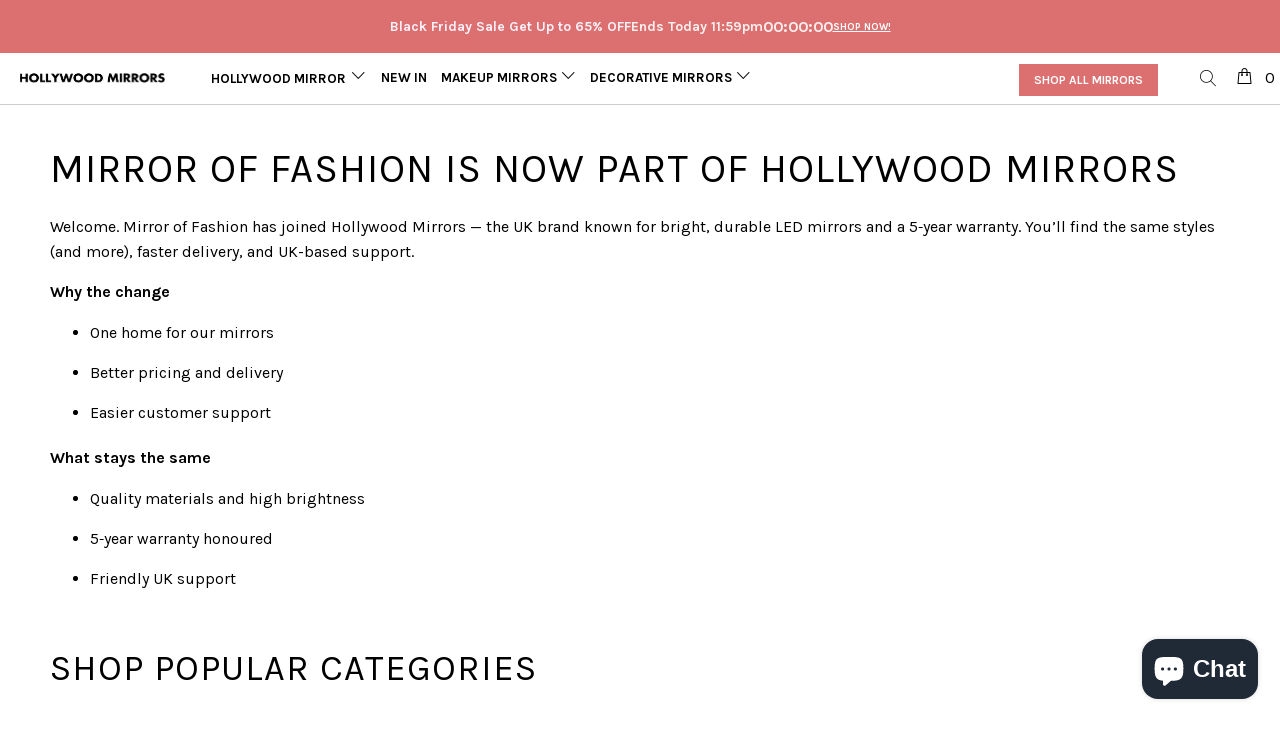

--- FILE ---
content_type: text/css
request_url: https://www.hollywoodmirrors.co.uk/cdn/shop/t/93/assets/custom.css?v=49165626422928177101762752216
body_size: 939
content:
#satcb_bar{display:block!important}.essential_countdown_annoucement_bar_wrapper{background:#dc6f6f!important;padding:14px 10px!important;column-gap:7px!important}.essential_countdown_annoucement_bar_wrapper>div{display:flex;column-gap:10px}.essential_countdown_annoucement_bar_wrapper .essential_countdown_timer{display:block}.essential_countdown_annoucement_bar_wrapper div[class^=countdown_legend]{display:none!important}.essential_countdown_annoucement_bar_wrapper p{font-size:14px!important;font-weight:600}.essential_countdown_annoucement_bar_wrapper a{background-color:transparent;padding:0;text-transform:uppercase;font-weight:700;line-height:normal;color:#fff!important;text-decoration:underline;text-underline-offset:1px}.countdown_wrapper_clbz58p8z3016231qztmj3xhskj{grid-template-columns:auto auto auto auto auto!important;column-gap:2px}.main_nav_wrapper>.main_nav .logo{padding-top:20px}.main_nav .nav{width:auto;float:left}.main_nav .mini_cart{background:transparent;padding:0;margin-left:15px;margin-right:0}.menu-position--inline div.logo{padding-left:0}.main_nav .cart_container a,.main_nav .cart_container a span.cart_count{color:#000}.main_nav .search_link{float:right;padding-top:14px}div.logo.text-align--center img{margin:0!important}.main_nav_wrapper ul.menu.center.clearfix{text-align:left;margin-left:40px}.main_nav_wrapper div.logo{width:13%}.main_nav_wrapper ul.menu.center.clearfix>li>a{font-size:13.5px;color:#000;font-weight:600}.main_nav_wrapper span.icon-down-arrow:before{font-weight:700!important;color:#000!important}.sticky_nav--stick .nav a.mini_cart{display:none!important}.sticky_nav--stick a.icon-search.dropdown_link{padding-top:0!important;color:#000!important}.header-button{float:right}.header-button a{background:#dc6f6f;padding:9px 15px;color:#fff!important;font-size:12px;font-weight:700;margin-top:11px;display:inline-block;line-height:normal;margin-right:40px}.sticky_nav div.logo img{width:auto}.main_nav_wrapper.sticky_nav>.main_nav .logo{padding-top:23px}.cart_container a.icon-bag.mini_cart.dropdown_link{height:auto!important}.main_nav_wrapper ul.menu.center.clearfix>li>a{border-bottom:2px solid transparent}.main_nav_wrapper ul.menu.center.clearfix>li>a:hover{color:#dc6f6f;transition:all .5s ease;border-bottom:2px solid #DC6F6F}.main_nav_wrapper ul.menu.center.clearfix>li>a:hover span:before{color:#dc6f6f!important;transform:rotate(180deg)}.sticky_nav{background:#fff}.main_nav_wrapper>.main_nav{max-width:1322px;margin:0 auto;right:0}.dropdown_container{max-width:1322px;margin:0 auto}.left-menu-col ul.dropdown_item{margin:0;padding:0}.mega-menu-row .dropdown_column{padding:0}.left-menu-col{border-right:1px solid #ccc;margin-right:50px;max-width:270px;width:100%}.left-menu-col h3{color:#8c8b8b;font-size:12.5px;font-weight:600;text-transform:uppercase;margin:0 0 15px}.left-menu-col ul.dropdown_item li{width:100%;padding:0}.left-menu-col ul.dropdown_item li a{padding:6px 0;font-size:14px;color:#000;font-weight:600}.left-menu-col ul.dropdown_item li a:hover{color:#d73842}.mega-menu-row{display:flex!important;padding:40px!important}.mega-menu-row .dropdown_column ul.dropdown_item li img{min-width:170px;min-height:170px;max-height:170px;width:100%;object-fit:cover;margin-bottom:15px}.main_nav_wrapper .dropdown_container[data-dropdown=about-us] .dropdown_content img{display:none!important}.mega-menu-row .dropdown_column ul.dropdown_item li a p{font-size:12px;font-weight:400;line-height:19px;margin-top:16px;text-transform:capitalize}.mega-menu-row .dropdown_column ul.dropdown_item li a{font-size:14px;font-weight:600;text-transform:uppercase;line-height:normal;padding-top:0}.mega-menu-row .dropdown_column ul.dropdown_item li a img{margin-bottom:25px}.mega-menu-row .menu-title{display:block!important;line-height:1;padding:0!important;margin:0!important}.mega-menu-row .dropdown_column>ul:nth-child(2) a{padding:0 0 10px;line-height:1}.mega-menu-row .dropdown_column>ul:nth-child(2){margin-top:10px}.breadcrumb ol{display:flex;gap:4px}.breadcrumb ol li{list-style:none}.collection .breadcrumb ol{padding:0}.header .main_nav_wrapper .main_nav .nav ul.menu li:first-child a{color:transparent;position:relative}.header .main_nav_wrapper .main_nav .nav ul.menu li:first-child a:before{content:"Hollywood Mirror";display:inline-block;position:absolute;left:0;top:50%;transform:translateY(-50%);color:#000}.header .main_nav_wrapper .main_nav .nav ul.menu li:first-child a span:before{margin-left:-5px}@media (max-width: 798px){#header.mobile_nav-fixed--true{position:static!important}body .essential_countdown_annoucement_bar_wrapper{top:0!important;padding:5px 10px 0!important;row-gap:0!important}.essential_countdown_annoucement_bar_wrapper p{font-size:11px!important}.essential_countdown_annoucement_bar_wrapper>div{column-gap:0}#header .top_bar a span{color:#000!important}.mobile_nav div{width:22px;margin:0 20px 0 0}#header .mobile_nav.dropdown_link{width:auto}#header .top_bar{background-color:transparent}#header.mobile_nav-fixed--true{padding:6px 0!important}#header .top_bar{padding:0 0 0 18px}#header .mobile_nav.dropdown_link span.menu_title{display:none}.top_bar .top_bar--right{padding-right:8px}}@media (max-width: 798px){#header.mobile_nav-fixed--true{padding:6px 0!important}#header.mobile_nav-fixed--true{position:static;padding:14px 0}#header .top_bar{padding:0 0 0 18px}.top_bar .top_bar--right{padding-right:8px}.mobile_nav div span:nth-child(1){top:12px!important}.mobile_nav div span:nth-child(4){top:28px!important}body .essential_countdown_annoucement_bar_wrapper{top:0!important}.essential_countdown_annoucement_bar_wrapper>div{column-gap:0}.essential_countdown_annoucement_bar_wrapper p{text-align:center!important}#header .top_bar{background-color:transparent}#header .top_bar .icon-search:before{color:#000;font-size:21px!important;position:relative;top:2px}#header .top_bar a span{color:#000}.mobile_nav div span{background:#000!important}#header .mobile_nav.dropdown_link span.menu_title{display:none}#header .mobile_nav.dropdown_link{width:auto!important}body #header .top_bar a.icon-bag:before,body #header .top_bar a.icon-cart:before{color:#000;font-size:22px!important}.mini_cart,.nav a.mini_cart{background-color:transparent!important}.mobile_nav-fixed--true #pagecontent,.mobile_nav-fixed--false #pagecontent{padding-bottom:0}.mobile_nav div{width:22px!important;margin:0 20px 0 0!important}.essential_countdown_annoucement_bar_wrapper{row-gap:0!important}header#header .dropdown_container.center .dropdown{top:5px;padding:0 19px 10px}header#header .header_search_form{width:100%;margin:0 auto;padding:0;border:1px solid #8C8B8B!important}header#header .dropdown .header_search_form .search-terms{height:46px;min-height:46px;font-size:13px;color:#8c8b8b;font-weight:400}body.is-active #header{overflow:unset!important}.mobile_nav-fixed--true #pagecontent,.mobile_nav-fixed--false #pagecontent{padding-bottom:0!important}}.shopify-payment-button__more-options{display:none!important}.product-single__title,.product__title,h1.product-title{font-size:20px;line-height:1.2}
/*# sourceMappingURL=/cdn/shop/t/93/assets/custom.css.map?v=49165626422928177101762752216 */


--- FILE ---
content_type: text/css
request_url: https://www.hollywoodmirrors.co.uk/cdn/shop/t/93/assets/custom.scss.css?v=18550111398879669291762752216
body_size: -624
content:
footer.footer .footer-bottom-block {
    text-align: center;
}
footer.footer .footer-bottom-block p, footer.footer .footer-bottom-block p a {
    margin: 0 0 4px;
    font-size: 14px;
}
button.action_button.add_to_cart.action_button--secondary {
    background-color: #000000;
    color: #fff;
}

--- FILE ---
content_type: text/css
request_url: https://www.hollywoodmirrors.co.uk/cdn/shop/t/93/assets/custom.css?v=49165626422928177101762752216
body_size: 898
content:
#satcb_bar{display:block!important}.essential_countdown_annoucement_bar_wrapper{background:#dc6f6f!important;padding:14px 10px!important;column-gap:7px!important}.essential_countdown_annoucement_bar_wrapper>div{display:flex;column-gap:10px}.essential_countdown_annoucement_bar_wrapper .essential_countdown_timer{display:block}.essential_countdown_annoucement_bar_wrapper div[class^=countdown_legend]{display:none!important}.essential_countdown_annoucement_bar_wrapper p{font-size:14px!important;font-weight:600}.essential_countdown_annoucement_bar_wrapper a{background-color:transparent;padding:0;text-transform:uppercase;font-weight:700;line-height:normal;color:#fff!important;text-decoration:underline;text-underline-offset:1px}.countdown_wrapper_clbz58p8z3016231qztmj3xhskj{grid-template-columns:auto auto auto auto auto!important;column-gap:2px}.main_nav_wrapper>.main_nav .logo{padding-top:20px}.main_nav .nav{width:auto;float:left}.main_nav .mini_cart{background:transparent;padding:0;margin-left:15px;margin-right:0}.menu-position--inline div.logo{padding-left:0}.main_nav .cart_container a,.main_nav .cart_container a span.cart_count{color:#000}.main_nav .search_link{float:right;padding-top:14px}div.logo.text-align--center img{margin:0!important}.main_nav_wrapper ul.menu.center.clearfix{text-align:left;margin-left:40px}.main_nav_wrapper div.logo{width:13%}.main_nav_wrapper ul.menu.center.clearfix>li>a{font-size:13.5px;color:#000;font-weight:600}.main_nav_wrapper span.icon-down-arrow:before{font-weight:700!important;color:#000!important}.sticky_nav--stick .nav a.mini_cart{display:none!important}.sticky_nav--stick a.icon-search.dropdown_link{padding-top:0!important;color:#000!important}.header-button{float:right}.header-button a{background:#dc6f6f;padding:9px 15px;color:#fff!important;font-size:12px;font-weight:700;margin-top:11px;display:inline-block;line-height:normal;margin-right:40px}.sticky_nav div.logo img{width:auto}.main_nav_wrapper.sticky_nav>.main_nav .logo{padding-top:23px}.cart_container a.icon-bag.mini_cart.dropdown_link{height:auto!important}.main_nav_wrapper ul.menu.center.clearfix>li>a{border-bottom:2px solid transparent}.main_nav_wrapper ul.menu.center.clearfix>li>a:hover{color:#dc6f6f;transition:all .5s ease;border-bottom:2px solid #DC6F6F}.main_nav_wrapper ul.menu.center.clearfix>li>a:hover span:before{color:#dc6f6f!important;transform:rotate(180deg)}.sticky_nav{background:#fff}.main_nav_wrapper>.main_nav{max-width:1322px;margin:0 auto;right:0}.dropdown_container{max-width:1322px;margin:0 auto}.left-menu-col ul.dropdown_item{margin:0;padding:0}.mega-menu-row .dropdown_column{padding:0}.left-menu-col{border-right:1px solid #ccc;margin-right:50px;max-width:270px;width:100%}.left-menu-col h3{color:#8c8b8b;font-size:12.5px;font-weight:600;text-transform:uppercase;margin:0 0 15px}.left-menu-col ul.dropdown_item li{width:100%;padding:0}.left-menu-col ul.dropdown_item li a{padding:6px 0;font-size:14px;color:#000;font-weight:600}.left-menu-col ul.dropdown_item li a:hover{color:#d73842}.mega-menu-row{display:flex!important;padding:40px!important}.mega-menu-row .dropdown_column ul.dropdown_item li img{min-width:170px;min-height:170px;max-height:170px;width:100%;object-fit:cover;margin-bottom:15px}.main_nav_wrapper .dropdown_container[data-dropdown=about-us] .dropdown_content img{display:none!important}.mega-menu-row .dropdown_column ul.dropdown_item li a p{font-size:12px;font-weight:400;line-height:19px;margin-top:16px;text-transform:capitalize}.mega-menu-row .dropdown_column ul.dropdown_item li a{font-size:14px;font-weight:600;text-transform:uppercase;line-height:normal;padding-top:0}.mega-menu-row .dropdown_column ul.dropdown_item li a img{margin-bottom:25px}.mega-menu-row .menu-title{display:block!important;line-height:1;padding:0!important;margin:0!important}.mega-menu-row .dropdown_column>ul:nth-child(2) a{padding:0 0 10px;line-height:1}.mega-menu-row .dropdown_column>ul:nth-child(2){margin-top:10px}.breadcrumb ol{display:flex;gap:4px}.breadcrumb ol li{list-style:none}.collection .breadcrumb ol{padding:0}.header .main_nav_wrapper .main_nav .nav ul.menu li:first-child a{color:transparent;position:relative}.header .main_nav_wrapper .main_nav .nav ul.menu li:first-child a:before{content:"Hollywood Mirror";display:inline-block;position:absolute;left:0;top:50%;transform:translateY(-50%);color:#000}.header .main_nav_wrapper .main_nav .nav ul.menu li:first-child a span:before{margin-left:-5px}@media (max-width: 798px){#header.mobile_nav-fixed--true{position:static!important}body .essential_countdown_annoucement_bar_wrapper{top:0!important;padding:5px 10px 0!important;row-gap:0!important}.essential_countdown_annoucement_bar_wrapper p{font-size:11px!important}.essential_countdown_annoucement_bar_wrapper>div{column-gap:0}#header .top_bar a span{color:#000!important}.mobile_nav div{width:22px;margin:0 20px 0 0}#header .mobile_nav.dropdown_link{width:auto}#header .top_bar{background-color:transparent}#header.mobile_nav-fixed--true{padding:6px 0!important}#header .top_bar{padding:0 0 0 18px}#header .mobile_nav.dropdown_link span.menu_title{display:none}.top_bar .top_bar--right{padding-right:8px}}@media (max-width: 798px){#header.mobile_nav-fixed--true{padding:6px 0!important}#header.mobile_nav-fixed--true{position:static;padding:14px 0}#header .top_bar{padding:0 0 0 18px}.top_bar .top_bar--right{padding-right:8px}.mobile_nav div span:nth-child(1){top:12px!important}.mobile_nav div span:nth-child(4){top:28px!important}body .essential_countdown_annoucement_bar_wrapper{top:0!important}.essential_countdown_annoucement_bar_wrapper>div{column-gap:0}.essential_countdown_annoucement_bar_wrapper p{text-align:center!important}#header .top_bar{background-color:transparent}#header .top_bar .icon-search:before{color:#000;font-size:21px!important;position:relative;top:2px}#header .top_bar a span{color:#000}.mobile_nav div span{background:#000!important}#header .mobile_nav.dropdown_link span.menu_title{display:none}#header .mobile_nav.dropdown_link{width:auto!important}body #header .top_bar a.icon-bag:before,body #header .top_bar a.icon-cart:before{color:#000;font-size:22px!important}.mini_cart,.nav a.mini_cart{background-color:transparent!important}.mobile_nav-fixed--true #pagecontent,.mobile_nav-fixed--false #pagecontent{padding-bottom:0}.mobile_nav div{width:22px!important;margin:0 20px 0 0!important}.essential_countdown_annoucement_bar_wrapper{row-gap:0!important}header#header .dropdown_container.center .dropdown{top:5px;padding:0 19px 10px}header#header .header_search_form{width:100%;margin:0 auto;padding:0;border:1px solid #8C8B8B!important}header#header .dropdown .header_search_form .search-terms{height:46px;min-height:46px;font-size:13px;color:#8c8b8b;font-weight:400}body.is-active #header{overflow:unset!important}.mobile_nav-fixed--true #pagecontent,.mobile_nav-fixed--false #pagecontent{padding-bottom:0!important}}.shopify-payment-button__more-options{display:none!important}.product-single__title,.product__title,h1.product-title{font-size:20px;line-height:1.2}
/*# sourceMappingURL=/cdn/shop/t/93/assets/custom.css.map?v=49165626422928177101762752216 */


--- FILE ---
content_type: image/svg+xml
request_url: https://www.hollywoodmirrors.co.uk/cdn/shop/files/hollywood-mirroes-logo_410x.svg?v=1700483643
body_size: 18919
content:
<svg width="201" height="14" viewBox="0 0 201 14" fill="none" xmlns="http://www.w3.org/2000/svg" xmlns:xlink="http://www.w3.org/1999/xlink">
<rect width="114.625" height="14" fill="url(#pattern0)"/>
<rect x="114.625" width="85.75" height="14" fill="url(#pattern1)"/>
<defs>
<pattern id="pattern0" patternContentUnits="objectBoundingBox" width="1" height="1">
<use xlink:href="#image0_3014_915" transform="matrix(0.00313354 0 0 0.0256559 -0.042756 -0.2375)"/>
</pattern>
<pattern id="pattern1" patternContentUnits="objectBoundingBox" width="1" height="1">
<use xlink:href="#image0_3014_915" transform="matrix(0.00418871 0 0 0.0256559 -0.18598 -1.65335)"/>
</pattern>
<image id="image0_3014_915" width="346" height="108" xlink:href="[data-uri]"/>
</defs>
</svg>


--- FILE ---
content_type: text/json
request_url: https://conf.config-security.com/model
body_size: 88
content:
{"title":"recommendation AI model (keras)","structure":"release_id=0x20:20:53:53:7b:73:25:46:21:5f:3b:6a:55:64:63:29:6e:49:7e:7c:45:3d:3a:28:71:30:51:2c:4e;keras;55zur2qf0dzr5ngrkc34iv3pgux5lieuwv3bexqc62mrh4fyedb4i8x8pxjacpzqufs7cx96","weights":"../weights/20205353.h5","biases":"../biases/20205353.h5"}

--- FILE ---
content_type: image/svg+xml
request_url: https://cdn.shopify.com/s/files/1/1376/0721/files/free-shipping.svg
body_size: 1864
content:
<svg width="19" height="15" viewBox="0 0 19 15" fill="none" xmlns="http://www.w3.org/2000/svg">
<mask id="path-1-outside-1_3038_520" maskUnits="userSpaceOnUse" x="0.103516" y="-0.18335" width="19" height="15" fill="black">
<rect fill="white" x="0.103516" y="-0.18335" width="19" height="15"/>
<path d="M17.8274 5.79938L15.6607 3.34565C15.6353 3.31688 15.604 3.29385 15.569 3.27807C15.534 3.26229 15.496 3.25413 15.4576 3.25413H11.9368V1.08748C11.9368 1.01565 11.9082 0.946766 11.8575 0.895975C11.8067 0.845184 11.7378 0.81665 11.6659 0.81665H1.37435C1.30252 0.81665 1.23363 0.845184 1.18284 0.895975C1.13205 0.946766 1.10352 1.01565 1.10352 1.08748V11.6499C1.10352 11.7217 1.13205 11.7906 1.18284 11.8414C1.23363 11.8922 1.30252 11.9207 1.37435 11.9207H2.47663C2.54211 12.4442 2.7965 12.9258 3.19201 13.2749C3.58752 13.624 4.09691 13.8167 4.62446 13.8167C5.15201 13.8167 5.6614 13.624 6.05691 13.2749C6.45242 12.9258 6.70681 12.4442 6.77229 11.9207H12.4974C12.5629 12.4442 12.8173 12.9258 13.2128 13.2749C13.6083 13.624 14.1177 13.8167 14.6452 13.8167C15.1728 13.8167 15.6822 13.624 16.0777 13.2749C16.4732 12.9258 16.7276 12.4442 16.7931 11.9207H17.6242C17.6961 11.9207 17.765 11.8922 17.8157 11.8414C17.8665 11.7906 17.8951 11.7217 17.8951 11.6499V5.9787C17.895 5.91268 17.871 5.84894 17.8274 5.79938ZM4.89516 1.35831H8.14513V5.06175L6.59446 4.61875C6.5459 4.60481 6.49439 4.60481 6.44583 4.61875L4.89516 5.06175V1.35831ZM4.62433 13.2749C4.30293 13.2749 3.98876 13.1796 3.72153 13.001C3.4543 12.8225 3.24602 12.5687 3.12303 12.2718C3.00004 11.9748 2.96786 11.6481 3.03056 11.3329C3.09326 11.0177 3.24803 10.7281 3.47528 10.5009C3.70254 10.2736 3.99209 10.1188 4.30731 10.0561C4.62252 9.99345 4.94925 10.0256 5.24618 10.1486C5.54311 10.2716 5.7969 10.4799 5.97545 10.7471C6.15401 11.0143 6.24931 11.3285 6.24931 11.6499C6.24884 12.0807 6.07749 12.4938 5.77284 12.7984C5.4682 13.1031 5.05515 13.2744 4.62433 13.2749ZM11.3951 3.52497V11.3791H6.77405C6.76999 11.3466 6.76295 11.3151 6.75748 11.283C6.7526 11.2546 6.74875 11.226 6.74277 11.1979C6.7334 11.1539 6.72132 11.111 6.70929 11.0679C6.70288 11.0449 6.69778 11.0213 6.69061 10.9986C6.67019 10.9339 6.64693 10.8705 6.62084 10.8084C6.61922 10.8045 6.61721 10.801 6.61559 10.7972C6.59031 10.7385 6.56266 10.6812 6.53263 10.6253C6.52155 10.6047 6.50874 10.5853 6.49702 10.5652C6.47492 10.5273 6.45287 10.4892 6.42858 10.4526C6.41357 10.4301 6.39705 10.4088 6.38126 10.3869C6.35789 10.3544 6.3346 10.3219 6.30949 10.291C6.29151 10.2687 6.27228 10.2477 6.25346 10.226C6.22822 10.1972 6.20295 10.1685 6.17627 10.1411C6.1558 10.12 6.13445 10.1 6.11317 10.0798C6.08587 10.0539 6.05835 10.0283 6.02975 10.004C6.00714 9.98462 5.98398 9.96604 5.96055 9.94771C5.93125 9.92461 5.90149 9.90221 5.87096 9.88062C5.84655 9.8634 5.82182 9.84668 5.79675 9.83047C5.76523 9.81007 5.73316 9.79071 5.70056 9.77194C5.67469 9.75707 5.64877 9.74242 5.62223 9.72861C5.58851 9.71103 5.55409 9.69483 5.51931 9.67899C5.49239 9.66672 5.46564 9.65434 5.43807 9.64316C5.40177 9.62837 5.3647 9.61543 5.32746 9.60253C5.30013 9.59311 5.27313 9.5832 5.24531 9.57485C5.20575 9.56299 5.16531 9.55343 5.12485 9.54382C5.09812 9.53748 5.07182 9.53028 5.04471 9.52486C4.99948 9.51589 4.95333 9.50986 4.90713 9.50379C4.88378 9.5007 4.8609 9.49626 4.83731 9.49393C4.76727 9.48716 4.69626 9.48326 4.62433 9.48326C4.55239 9.48326 4.48138 9.48716 4.41121 9.49409C4.38762 9.49642 4.36473 9.50086 4.34139 9.50395C4.29518 9.51002 4.24903 9.51606 4.2038 9.52502C4.17672 9.53044 4.1504 9.5377 4.12367 9.54398C4.0832 9.5536 4.04277 9.56316 4.0032 9.57502C3.97539 9.58336 3.94838 9.59327 3.92106 9.6027C3.88382 9.61553 3.84674 9.62848 3.81045 9.64332C3.78296 9.65451 3.75628 9.66688 3.7292 9.67915C3.69448 9.695 3.66006 9.71119 3.62628 9.72877C3.59974 9.74261 3.57382 9.75726 3.54796 9.7721C3.51546 9.79087 3.48328 9.81024 3.45176 9.83063C3.42663 9.84688 3.40189 9.8636 3.37755 9.88079C3.34703 9.90245 3.31727 9.92477 3.28796 9.94787C3.26453 9.96626 3.24138 9.98479 3.21876 10.0041C3.19016 10.0285 3.16265 10.0541 3.13535 10.08C3.11406 10.1002 3.09272 10.1202 3.07224 10.1413C3.04557 10.1687 3.0203 10.1974 2.99506 10.2262C2.9761 10.2478 2.95701 10.2688 2.93902 10.2912C2.91392 10.3222 2.89062 10.3547 2.86725 10.3871C2.85146 10.409 2.83494 10.4303 2.81994 10.4528C2.79556 10.4893 2.7736 10.5273 2.7515 10.5653C2.73977 10.5855 2.72696 10.6049 2.71588 10.6254C2.68577 10.6813 2.65812 10.7386 2.63293 10.7973C2.6313 10.8011 2.6293 10.8047 2.62767 10.8085C2.60146 10.8705 2.5782 10.9339 2.55791 10.9988C2.55073 11.0215 2.54564 11.0451 2.53922 11.0681C2.5272 11.1111 2.51512 11.154 2.50575 11.1981C2.49976 11.2261 2.49591 11.2548 2.49104 11.2832C2.48562 11.3152 2.47853 11.3467 2.47446 11.3792H1.64518V1.35831H4.35349V5.42079C4.3535 5.46269 4.36324 5.50403 4.38193 5.54153C4.40062 5.57904 4.42776 5.6117 4.46122 5.63694C4.49467 5.66218 4.53353 5.67931 4.57473 5.68698C4.61593 5.69465 4.65834 5.69266 4.69864 5.68116L6.52015 5.16079L8.34165 5.68116C8.38195 5.69266 8.42437 5.69465 8.46556 5.68698C8.50676 5.67931 8.54562 5.66218 8.57907 5.63694C8.61253 5.6117 8.63967 5.57904 8.65836 5.54153C8.67705 5.50403 8.68679 5.46269 8.6868 5.42079V1.35831H11.3951V3.52497ZM14.6451 13.2749C14.3237 13.2749 14.0095 13.1796 13.7423 13.001C13.4751 12.8225 13.2668 12.5687 13.1438 12.2718C13.0208 11.9748 12.9886 11.6481 13.0513 11.3329C13.114 11.0177 13.2688 10.7281 13.496 10.5009C13.7233 10.2736 14.0129 10.1188 14.3281 10.0561C14.6433 9.99345 14.97 10.0256 15.2669 10.1486C15.5639 10.2716 15.8177 10.4799 15.9962 10.7471C16.1748 11.0143 16.2701 11.3285 16.2701 11.6499C16.2696 12.0807 16.0983 12.4938 15.7936 12.7984C15.489 13.1031 15.0759 13.2744 14.6451 13.2749ZM17.3534 11.3791H16.7948C16.7908 11.3466 16.7837 11.3151 16.7782 11.283C16.7734 11.2546 16.7695 11.226 16.7635 11.1979C16.7542 11.1539 16.7421 11.111 16.7301 11.0679C16.7236 11.0449 16.7185 11.0213 16.7114 10.9986C16.691 10.9339 16.6677 10.8705 16.6416 10.8084C16.64 10.8045 16.638 10.801 16.6364 10.7972C16.6111 10.7385 16.5834 10.6812 16.5534 10.6253C16.5423 10.6047 16.5295 10.5853 16.5178 10.5652C16.4957 10.5273 16.4736 10.4892 16.4493 10.4526C16.4343 10.4301 16.4178 10.4088 16.402 10.3869C16.3787 10.3544 16.3554 10.3219 16.3303 10.291C16.3123 10.2687 16.293 10.2477 16.2742 10.226C16.249 10.1972 16.2237 10.1685 16.197 10.1411C16.1766 10.12 16.1552 10.1 16.1339 10.0798C16.1066 10.0539 16.0791 10.0283 16.0505 10.004C16.0279 9.98462 16.0047 9.96604 15.9813 9.94771C15.952 9.92461 15.9223 9.90221 15.8917 9.88062C15.8673 9.8634 15.8426 9.84668 15.8175 9.83047C15.786 9.81007 15.7539 9.79071 15.7213 9.77194C15.6955 9.75707 15.6695 9.74242 15.643 9.72861C15.6093 9.71103 15.5749 9.69483 15.5401 9.67899C15.5132 9.66672 15.4864 9.65434 15.4588 9.64316C15.4225 9.62837 15.3855 9.61543 15.3482 9.60253C15.3209 9.59311 15.2939 9.5832 15.2661 9.57485C15.2265 9.56299 15.1861 9.55343 15.1456 9.54382C15.1189 9.53748 15.0926 9.53028 15.0655 9.52486C15.0202 9.51589 14.9741 9.50986 14.9279 9.50379C14.9045 9.5007 14.8817 9.49626 14.8581 9.49393C14.788 9.48716 14.717 9.48326 14.6451 9.48326C14.5732 9.48326 14.5021 9.48716 14.432 9.49409C14.4084 9.49642 14.3855 9.50086 14.3622 9.50395C14.3159 9.51002 14.2698 9.51606 14.2246 9.52502C14.1975 9.53044 14.1712 9.5377 14.1444 9.54398C14.104 9.5536 14.0635 9.56316 14.024 9.57502C13.9962 9.58336 13.9691 9.59327 13.9418 9.6027C13.9046 9.61553 13.8675 9.62848 13.8312 9.64332C13.8037 9.65451 13.777 9.66688 13.75 9.67915C13.7152 9.695 13.6808 9.71119 13.647 9.72877C13.6205 9.74261 13.5946 9.75726 13.5687 9.7721C13.5362 9.79087 13.5041 9.81024 13.4725 9.83063C13.4474 9.84688 13.4227 9.8636 13.3983 9.88079C13.3678 9.90245 13.338 9.92477 13.3087 9.94787C13.2853 9.96626 13.2621 9.98479 13.2395 10.0041C13.2109 10.0285 13.1834 10.0541 13.1561 10.08C13.1348 10.1002 13.1135 10.1202 13.093 10.1413C13.0663 10.1687 13.0411 10.1974 13.0158 10.2262C12.997 10.2478 12.9779 10.2688 12.9598 10.2912C12.9347 10.3222 12.9114 10.3547 12.888 10.3871C12.8722 10.409 12.8557 10.4303 12.8407 10.4528C12.8163 10.4893 12.7944 10.5273 12.7723 10.5653C12.7605 10.5855 12.7477 10.6049 12.7366 10.6254C12.7065 10.6813 12.6789 10.7386 12.6537 10.7973C12.6521 10.8011 12.6501 10.8047 12.6484 10.8085C12.6222 10.8705 12.599 10.9339 12.5787 10.9988C12.5715 11.0215 12.5664 11.0451 12.56 11.0681C12.548 11.1111 12.5359 11.154 12.5265 11.1981C12.5205 11.2261 12.5167 11.2548 12.5118 11.2832C12.5064 11.3152 12.4993 11.3467 12.4952 11.3792H11.9368V3.7958H13.0375L13.2915 7.60542C13.296 7.674 13.3265 7.73827 13.3767 7.78522C13.4269 7.83217 13.493 7.85828 13.5618 7.85827H17.3534V11.3791ZM17.3534 7.31661H13.8151L13.5805 3.7958H15.3355L17.3534 6.08121V7.31661Z"/>
</mask>
<path d="M17.8274 5.79938L15.6607 3.34565C15.6353 3.31688 15.604 3.29385 15.569 3.27807C15.534 3.26229 15.496 3.25413 15.4576 3.25413H11.9368V1.08748C11.9368 1.01565 11.9082 0.946766 11.8575 0.895975C11.8067 0.845184 11.7378 0.81665 11.6659 0.81665H1.37435C1.30252 0.81665 1.23363 0.845184 1.18284 0.895975C1.13205 0.946766 1.10352 1.01565 1.10352 1.08748V11.6499C1.10352 11.7217 1.13205 11.7906 1.18284 11.8414C1.23363 11.8922 1.30252 11.9207 1.37435 11.9207H2.47663C2.54211 12.4442 2.7965 12.9258 3.19201 13.2749C3.58752 13.624 4.09691 13.8167 4.62446 13.8167C5.15201 13.8167 5.6614 13.624 6.05691 13.2749C6.45242 12.9258 6.70681 12.4442 6.77229 11.9207H12.4974C12.5629 12.4442 12.8173 12.9258 13.2128 13.2749C13.6083 13.624 14.1177 13.8167 14.6452 13.8167C15.1728 13.8167 15.6822 13.624 16.0777 13.2749C16.4732 12.9258 16.7276 12.4442 16.7931 11.9207H17.6242C17.6961 11.9207 17.765 11.8922 17.8157 11.8414C17.8665 11.7906 17.8951 11.7217 17.8951 11.6499V5.9787C17.895 5.91268 17.871 5.84894 17.8274 5.79938ZM4.89516 1.35831H8.14513V5.06175L6.59446 4.61875C6.5459 4.60481 6.49439 4.60481 6.44583 4.61875L4.89516 5.06175V1.35831ZM4.62433 13.2749C4.30293 13.2749 3.98876 13.1796 3.72153 13.001C3.4543 12.8225 3.24602 12.5687 3.12303 12.2718C3.00004 11.9748 2.96786 11.6481 3.03056 11.3329C3.09326 11.0177 3.24803 10.7281 3.47528 10.5009C3.70254 10.2736 3.99209 10.1188 4.30731 10.0561C4.62252 9.99345 4.94925 10.0256 5.24618 10.1486C5.54311 10.2716 5.7969 10.4799 5.97545 10.7471C6.15401 11.0143 6.24931 11.3285 6.24931 11.6499C6.24884 12.0807 6.07749 12.4938 5.77284 12.7984C5.4682 13.1031 5.05515 13.2744 4.62433 13.2749ZM11.3951 3.52497V11.3791H6.77405C6.76999 11.3466 6.76295 11.3151 6.75748 11.283C6.7526 11.2546 6.74875 11.226 6.74277 11.1979C6.7334 11.1539 6.72132 11.111 6.70929 11.0679C6.70288 11.0449 6.69778 11.0213 6.69061 10.9986C6.67019 10.9339 6.64693 10.8705 6.62084 10.8084C6.61922 10.8045 6.61721 10.801 6.61559 10.7972C6.59031 10.7385 6.56266 10.6812 6.53263 10.6253C6.52155 10.6047 6.50874 10.5853 6.49702 10.5652C6.47492 10.5273 6.45287 10.4892 6.42858 10.4526C6.41357 10.4301 6.39705 10.4088 6.38126 10.3869C6.35789 10.3544 6.3346 10.3219 6.30949 10.291C6.29151 10.2687 6.27228 10.2477 6.25346 10.226C6.22822 10.1972 6.20295 10.1685 6.17627 10.1411C6.1558 10.12 6.13445 10.1 6.11317 10.0798C6.08587 10.0539 6.05835 10.0283 6.02975 10.004C6.00714 9.98462 5.98398 9.96604 5.96055 9.94771C5.93125 9.92461 5.90149 9.90221 5.87096 9.88062C5.84655 9.8634 5.82182 9.84668 5.79675 9.83047C5.76523 9.81007 5.73316 9.79071 5.70056 9.77194C5.67469 9.75707 5.64877 9.74242 5.62223 9.72861C5.58851 9.71103 5.55409 9.69483 5.51931 9.67899C5.49239 9.66672 5.46564 9.65434 5.43807 9.64316C5.40177 9.62837 5.3647 9.61543 5.32746 9.60253C5.30013 9.59311 5.27313 9.5832 5.24531 9.57485C5.20575 9.56299 5.16531 9.55343 5.12485 9.54382C5.09812 9.53748 5.07182 9.53028 5.04471 9.52486C4.99948 9.51589 4.95333 9.50986 4.90713 9.50379C4.88378 9.5007 4.8609 9.49626 4.83731 9.49393C4.76727 9.48716 4.69626 9.48326 4.62433 9.48326C4.55239 9.48326 4.48138 9.48716 4.41121 9.49409C4.38762 9.49642 4.36473 9.50086 4.34139 9.50395C4.29518 9.51002 4.24903 9.51606 4.2038 9.52502C4.17672 9.53044 4.1504 9.5377 4.12367 9.54398C4.0832 9.5536 4.04277 9.56316 4.0032 9.57502C3.97539 9.58336 3.94838 9.59327 3.92106 9.6027C3.88382 9.61553 3.84674 9.62848 3.81045 9.64332C3.78296 9.65451 3.75628 9.66688 3.7292 9.67915C3.69448 9.695 3.66006 9.71119 3.62628 9.72877C3.59974 9.74261 3.57382 9.75726 3.54796 9.7721C3.51546 9.79087 3.48328 9.81024 3.45176 9.83063C3.42663 9.84688 3.40189 9.8636 3.37755 9.88079C3.34703 9.90245 3.31727 9.92477 3.28796 9.94787C3.26453 9.96626 3.24138 9.98479 3.21876 10.0041C3.19016 10.0285 3.16265 10.0541 3.13535 10.08C3.11406 10.1002 3.09272 10.1202 3.07224 10.1413C3.04557 10.1687 3.0203 10.1974 2.99506 10.2262C2.9761 10.2478 2.95701 10.2688 2.93902 10.2912C2.91392 10.3222 2.89062 10.3547 2.86725 10.3871C2.85146 10.409 2.83494 10.4303 2.81994 10.4528C2.79556 10.4893 2.7736 10.5273 2.7515 10.5653C2.73977 10.5855 2.72696 10.6049 2.71588 10.6254C2.68577 10.6813 2.65812 10.7386 2.63293 10.7973C2.6313 10.8011 2.6293 10.8047 2.62767 10.8085C2.60146 10.8705 2.5782 10.9339 2.55791 10.9988C2.55073 11.0215 2.54564 11.0451 2.53922 11.0681C2.5272 11.1111 2.51512 11.154 2.50575 11.1981C2.49976 11.2261 2.49591 11.2548 2.49104 11.2832C2.48562 11.3152 2.47853 11.3467 2.47446 11.3792H1.64518V1.35831H4.35349V5.42079C4.3535 5.46269 4.36324 5.50403 4.38193 5.54153C4.40062 5.57904 4.42776 5.6117 4.46122 5.63694C4.49467 5.66218 4.53353 5.67931 4.57473 5.68698C4.61593 5.69465 4.65834 5.69266 4.69864 5.68116L6.52015 5.16079L8.34165 5.68116C8.38195 5.69266 8.42437 5.69465 8.46556 5.68698C8.50676 5.67931 8.54562 5.66218 8.57907 5.63694C8.61253 5.6117 8.63967 5.57904 8.65836 5.54153C8.67705 5.50403 8.68679 5.46269 8.6868 5.42079V1.35831H11.3951V3.52497ZM14.6451 13.2749C14.3237 13.2749 14.0095 13.1796 13.7423 13.001C13.4751 12.8225 13.2668 12.5687 13.1438 12.2718C13.0208 11.9748 12.9886 11.6481 13.0513 11.3329C13.114 11.0177 13.2688 10.7281 13.496 10.5009C13.7233 10.2736 14.0129 10.1188 14.3281 10.0561C14.6433 9.99345 14.97 10.0256 15.2669 10.1486C15.5639 10.2716 15.8177 10.4799 15.9962 10.7471C16.1748 11.0143 16.2701 11.3285 16.2701 11.6499C16.2696 12.0807 16.0983 12.4938 15.7936 12.7984C15.489 13.1031 15.0759 13.2744 14.6451 13.2749ZM17.3534 11.3791H16.7948C16.7908 11.3466 16.7837 11.3151 16.7782 11.283C16.7734 11.2546 16.7695 11.226 16.7635 11.1979C16.7542 11.1539 16.7421 11.111 16.7301 11.0679C16.7236 11.0449 16.7185 11.0213 16.7114 10.9986C16.691 10.9339 16.6677 10.8705 16.6416 10.8084C16.64 10.8045 16.638 10.801 16.6364 10.7972C16.6111 10.7385 16.5834 10.6812 16.5534 10.6253C16.5423 10.6047 16.5295 10.5853 16.5178 10.5652C16.4957 10.5273 16.4736 10.4892 16.4493 10.4526C16.4343 10.4301 16.4178 10.4088 16.402 10.3869C16.3787 10.3544 16.3554 10.3219 16.3303 10.291C16.3123 10.2687 16.293 10.2477 16.2742 10.226C16.249 10.1972 16.2237 10.1685 16.197 10.1411C16.1766 10.12 16.1552 10.1 16.1339 10.0798C16.1066 10.0539 16.0791 10.0283 16.0505 10.004C16.0279 9.98462 16.0047 9.96604 15.9813 9.94771C15.952 9.92461 15.9223 9.90221 15.8917 9.88062C15.8673 9.8634 15.8426 9.84668 15.8175 9.83047C15.786 9.81007 15.7539 9.79071 15.7213 9.77194C15.6955 9.75707 15.6695 9.74242 15.643 9.72861C15.6093 9.71103 15.5749 9.69483 15.5401 9.67899C15.5132 9.66672 15.4864 9.65434 15.4588 9.64316C15.4225 9.62837 15.3855 9.61543 15.3482 9.60253C15.3209 9.59311 15.2939 9.5832 15.2661 9.57485C15.2265 9.56299 15.1861 9.55343 15.1456 9.54382C15.1189 9.53748 15.0926 9.53028 15.0655 9.52486C15.0202 9.51589 14.9741 9.50986 14.9279 9.50379C14.9045 9.5007 14.8817 9.49626 14.8581 9.49393C14.788 9.48716 14.717 9.48326 14.6451 9.48326C14.5732 9.48326 14.5021 9.48716 14.432 9.49409C14.4084 9.49642 14.3855 9.50086 14.3622 9.50395C14.3159 9.51002 14.2698 9.51606 14.2246 9.52502C14.1975 9.53044 14.1712 9.5377 14.1444 9.54398C14.104 9.5536 14.0635 9.56316 14.024 9.57502C13.9962 9.58336 13.9691 9.59327 13.9418 9.6027C13.9046 9.61553 13.8675 9.62848 13.8312 9.64332C13.8037 9.65451 13.777 9.66688 13.75 9.67915C13.7152 9.695 13.6808 9.71119 13.647 9.72877C13.6205 9.74261 13.5946 9.75726 13.5687 9.7721C13.5362 9.79087 13.5041 9.81024 13.4725 9.83063C13.4474 9.84688 13.4227 9.8636 13.3983 9.88079C13.3678 9.90245 13.338 9.92477 13.3087 9.94787C13.2853 9.96626 13.2621 9.98479 13.2395 10.0041C13.2109 10.0285 13.1834 10.0541 13.1561 10.08C13.1348 10.1002 13.1135 10.1202 13.093 10.1413C13.0663 10.1687 13.0411 10.1974 13.0158 10.2262C12.997 10.2478 12.9779 10.2688 12.9598 10.2912C12.9347 10.3222 12.9114 10.3547 12.888 10.3871C12.8722 10.409 12.8557 10.4303 12.8407 10.4528C12.8163 10.4893 12.7944 10.5273 12.7723 10.5653C12.7605 10.5855 12.7477 10.6049 12.7366 10.6254C12.7065 10.6813 12.6789 10.7386 12.6537 10.7973C12.6521 10.8011 12.6501 10.8047 12.6484 10.8085C12.6222 10.8705 12.599 10.9339 12.5787 10.9988C12.5715 11.0215 12.5664 11.0451 12.56 11.0681C12.548 11.1111 12.5359 11.154 12.5265 11.1981C12.5205 11.2261 12.5167 11.2548 12.5118 11.2832C12.5064 11.3152 12.4993 11.3467 12.4952 11.3792H11.9368V3.7958H13.0375L13.2915 7.60542C13.296 7.674 13.3265 7.73827 13.3767 7.78522C13.4269 7.83217 13.493 7.85828 13.5618 7.85827H17.3534V11.3791ZM17.3534 7.31661H13.8151L13.5805 3.7958H15.3355L17.3534 6.08121V7.31661Z" fill="#DC6F6F"/>
<path d="M17.8274 5.79938L15.6607 3.34565C15.6353 3.31688 15.604 3.29385 15.569 3.27807C15.534 3.26229 15.496 3.25413 15.4576 3.25413H11.9368V1.08748C11.9368 1.01565 11.9082 0.946766 11.8575 0.895975C11.8067 0.845184 11.7378 0.81665 11.6659 0.81665H1.37435C1.30252 0.81665 1.23363 0.845184 1.18284 0.895975C1.13205 0.946766 1.10352 1.01565 1.10352 1.08748V11.6499C1.10352 11.7217 1.13205 11.7906 1.18284 11.8414C1.23363 11.8922 1.30252 11.9207 1.37435 11.9207H2.47663C2.54211 12.4442 2.7965 12.9258 3.19201 13.2749C3.58752 13.624 4.09691 13.8167 4.62446 13.8167C5.15201 13.8167 5.6614 13.624 6.05691 13.2749C6.45242 12.9258 6.70681 12.4442 6.77229 11.9207H12.4974C12.5629 12.4442 12.8173 12.9258 13.2128 13.2749C13.6083 13.624 14.1177 13.8167 14.6452 13.8167C15.1728 13.8167 15.6822 13.624 16.0777 13.2749C16.4732 12.9258 16.7276 12.4442 16.7931 11.9207H17.6242C17.6961 11.9207 17.765 11.8922 17.8157 11.8414C17.8665 11.7906 17.8951 11.7217 17.8951 11.6499V5.9787C17.895 5.91268 17.871 5.84894 17.8274 5.79938ZM4.89516 1.35831H8.14513V5.06175L6.59446 4.61875C6.5459 4.60481 6.49439 4.60481 6.44583 4.61875L4.89516 5.06175V1.35831ZM4.62433 13.2749C4.30293 13.2749 3.98876 13.1796 3.72153 13.001C3.4543 12.8225 3.24602 12.5687 3.12303 12.2718C3.00004 11.9748 2.96786 11.6481 3.03056 11.3329C3.09326 11.0177 3.24803 10.7281 3.47528 10.5009C3.70254 10.2736 3.99209 10.1188 4.30731 10.0561C4.62252 9.99345 4.94925 10.0256 5.24618 10.1486C5.54311 10.2716 5.7969 10.4799 5.97545 10.7471C6.15401 11.0143 6.24931 11.3285 6.24931 11.6499C6.24884 12.0807 6.07749 12.4938 5.77284 12.7984C5.4682 13.1031 5.05515 13.2744 4.62433 13.2749ZM11.3951 3.52497V11.3791H6.77405C6.76999 11.3466 6.76295 11.3151 6.75748 11.283C6.7526 11.2546 6.74875 11.226 6.74277 11.1979C6.7334 11.1539 6.72132 11.111 6.70929 11.0679C6.70288 11.0449 6.69778 11.0213 6.69061 10.9986C6.67019 10.9339 6.64693 10.8705 6.62084 10.8084C6.61922 10.8045 6.61721 10.801 6.61559 10.7972C6.59031 10.7385 6.56266 10.6812 6.53263 10.6253C6.52155 10.6047 6.50874 10.5853 6.49702 10.5652C6.47492 10.5273 6.45287 10.4892 6.42858 10.4526C6.41357 10.4301 6.39705 10.4088 6.38126 10.3869C6.35789 10.3544 6.3346 10.3219 6.30949 10.291C6.29151 10.2687 6.27228 10.2477 6.25346 10.226C6.22822 10.1972 6.20295 10.1685 6.17627 10.1411C6.1558 10.12 6.13445 10.1 6.11317 10.0798C6.08587 10.0539 6.05835 10.0283 6.02975 10.004C6.00714 9.98462 5.98398 9.96604 5.96055 9.94771C5.93125 9.92461 5.90149 9.90221 5.87096 9.88062C5.84655 9.8634 5.82182 9.84668 5.79675 9.83047C5.76523 9.81007 5.73316 9.79071 5.70056 9.77194C5.67469 9.75707 5.64877 9.74242 5.62223 9.72861C5.58851 9.71103 5.55409 9.69483 5.51931 9.67899C5.49239 9.66672 5.46564 9.65434 5.43807 9.64316C5.40177 9.62837 5.3647 9.61543 5.32746 9.60253C5.30013 9.59311 5.27313 9.5832 5.24531 9.57485C5.20575 9.56299 5.16531 9.55343 5.12485 9.54382C5.09812 9.53748 5.07182 9.53028 5.04471 9.52486C4.99948 9.51589 4.95333 9.50986 4.90713 9.50379C4.88378 9.5007 4.8609 9.49626 4.83731 9.49393C4.76727 9.48716 4.69626 9.48326 4.62433 9.48326C4.55239 9.48326 4.48138 9.48716 4.41121 9.49409C4.38762 9.49642 4.36473 9.50086 4.34139 9.50395C4.29518 9.51002 4.24903 9.51606 4.2038 9.52502C4.17672 9.53044 4.1504 9.5377 4.12367 9.54398C4.0832 9.5536 4.04277 9.56316 4.0032 9.57502C3.97539 9.58336 3.94838 9.59327 3.92106 9.6027C3.88382 9.61553 3.84674 9.62848 3.81045 9.64332C3.78296 9.65451 3.75628 9.66688 3.7292 9.67915C3.69448 9.695 3.66006 9.71119 3.62628 9.72877C3.59974 9.74261 3.57382 9.75726 3.54796 9.7721C3.51546 9.79087 3.48328 9.81024 3.45176 9.83063C3.42663 9.84688 3.40189 9.8636 3.37755 9.88079C3.34703 9.90245 3.31727 9.92477 3.28796 9.94787C3.26453 9.96626 3.24138 9.98479 3.21876 10.0041C3.19016 10.0285 3.16265 10.0541 3.13535 10.08C3.11406 10.1002 3.09272 10.1202 3.07224 10.1413C3.04557 10.1687 3.0203 10.1974 2.99506 10.2262C2.9761 10.2478 2.95701 10.2688 2.93902 10.2912C2.91392 10.3222 2.89062 10.3547 2.86725 10.3871C2.85146 10.409 2.83494 10.4303 2.81994 10.4528C2.79556 10.4893 2.7736 10.5273 2.7515 10.5653C2.73977 10.5855 2.72696 10.6049 2.71588 10.6254C2.68577 10.6813 2.65812 10.7386 2.63293 10.7973C2.6313 10.8011 2.6293 10.8047 2.62767 10.8085C2.60146 10.8705 2.5782 10.9339 2.55791 10.9988C2.55073 11.0215 2.54564 11.0451 2.53922 11.0681C2.5272 11.1111 2.51512 11.154 2.50575 11.1981C2.49976 11.2261 2.49591 11.2548 2.49104 11.2832C2.48562 11.3152 2.47853 11.3467 2.47446 11.3792H1.64518V1.35831H4.35349V5.42079C4.3535 5.46269 4.36324 5.50403 4.38193 5.54153C4.40062 5.57904 4.42776 5.6117 4.46122 5.63694C4.49467 5.66218 4.53353 5.67931 4.57473 5.68698C4.61593 5.69465 4.65834 5.69266 4.69864 5.68116L6.52015 5.16079L8.34165 5.68116C8.38195 5.69266 8.42437 5.69465 8.46556 5.68698C8.50676 5.67931 8.54562 5.66218 8.57907 5.63694C8.61253 5.6117 8.63967 5.57904 8.65836 5.54153C8.67705 5.50403 8.68679 5.46269 8.6868 5.42079V1.35831H11.3951V3.52497ZM14.6451 13.2749C14.3237 13.2749 14.0095 13.1796 13.7423 13.001C13.4751 12.8225 13.2668 12.5687 13.1438 12.2718C13.0208 11.9748 12.9886 11.6481 13.0513 11.3329C13.114 11.0177 13.2688 10.7281 13.496 10.5009C13.7233 10.2736 14.0129 10.1188 14.3281 10.0561C14.6433 9.99345 14.97 10.0256 15.2669 10.1486C15.5639 10.2716 15.8177 10.4799 15.9962 10.7471C16.1748 11.0143 16.2701 11.3285 16.2701 11.6499C16.2696 12.0807 16.0983 12.4938 15.7936 12.7984C15.489 13.1031 15.0759 13.2744 14.6451 13.2749ZM17.3534 11.3791H16.7948C16.7908 11.3466 16.7837 11.3151 16.7782 11.283C16.7734 11.2546 16.7695 11.226 16.7635 11.1979C16.7542 11.1539 16.7421 11.111 16.7301 11.0679C16.7236 11.0449 16.7185 11.0213 16.7114 10.9986C16.691 10.9339 16.6677 10.8705 16.6416 10.8084C16.64 10.8045 16.638 10.801 16.6364 10.7972C16.6111 10.7385 16.5834 10.6812 16.5534 10.6253C16.5423 10.6047 16.5295 10.5853 16.5178 10.5652C16.4957 10.5273 16.4736 10.4892 16.4493 10.4526C16.4343 10.4301 16.4178 10.4088 16.402 10.3869C16.3787 10.3544 16.3554 10.3219 16.3303 10.291C16.3123 10.2687 16.293 10.2477 16.2742 10.226C16.249 10.1972 16.2237 10.1685 16.197 10.1411C16.1766 10.12 16.1552 10.1 16.1339 10.0798C16.1066 10.0539 16.0791 10.0283 16.0505 10.004C16.0279 9.98462 16.0047 9.96604 15.9813 9.94771C15.952 9.92461 15.9223 9.90221 15.8917 9.88062C15.8673 9.8634 15.8426 9.84668 15.8175 9.83047C15.786 9.81007 15.7539 9.79071 15.7213 9.77194C15.6955 9.75707 15.6695 9.74242 15.643 9.72861C15.6093 9.71103 15.5749 9.69483 15.5401 9.67899C15.5132 9.66672 15.4864 9.65434 15.4588 9.64316C15.4225 9.62837 15.3855 9.61543 15.3482 9.60253C15.3209 9.59311 15.2939 9.5832 15.2661 9.57485C15.2265 9.56299 15.1861 9.55343 15.1456 9.54382C15.1189 9.53748 15.0926 9.53028 15.0655 9.52486C15.0202 9.51589 14.9741 9.50986 14.9279 9.50379C14.9045 9.5007 14.8817 9.49626 14.8581 9.49393C14.788 9.48716 14.717 9.48326 14.6451 9.48326C14.5732 9.48326 14.5021 9.48716 14.432 9.49409C14.4084 9.49642 14.3855 9.50086 14.3622 9.50395C14.3159 9.51002 14.2698 9.51606 14.2246 9.52502C14.1975 9.53044 14.1712 9.5377 14.1444 9.54398C14.104 9.5536 14.0635 9.56316 14.024 9.57502C13.9962 9.58336 13.9691 9.59327 13.9418 9.6027C13.9046 9.61553 13.8675 9.62848 13.8312 9.64332C13.8037 9.65451 13.777 9.66688 13.75 9.67915C13.7152 9.695 13.6808 9.71119 13.647 9.72877C13.6205 9.74261 13.5946 9.75726 13.5687 9.7721C13.5362 9.79087 13.5041 9.81024 13.4725 9.83063C13.4474 9.84688 13.4227 9.8636 13.3983 9.88079C13.3678 9.90245 13.338 9.92477 13.3087 9.94787C13.2853 9.96626 13.2621 9.98479 13.2395 10.0041C13.2109 10.0285 13.1834 10.0541 13.1561 10.08C13.1348 10.1002 13.1135 10.1202 13.093 10.1413C13.0663 10.1687 13.0411 10.1974 13.0158 10.2262C12.997 10.2478 12.9779 10.2688 12.9598 10.2912C12.9347 10.3222 12.9114 10.3547 12.888 10.3871C12.8722 10.409 12.8557 10.4303 12.8407 10.4528C12.8163 10.4893 12.7944 10.5273 12.7723 10.5653C12.7605 10.5855 12.7477 10.6049 12.7366 10.6254C12.7065 10.6813 12.6789 10.7386 12.6537 10.7973C12.6521 10.8011 12.6501 10.8047 12.6484 10.8085C12.6222 10.8705 12.599 10.9339 12.5787 10.9988C12.5715 11.0215 12.5664 11.0451 12.56 11.0681C12.548 11.1111 12.5359 11.154 12.5265 11.1981C12.5205 11.2261 12.5167 11.2548 12.5118 11.2832C12.5064 11.3152 12.4993 11.3467 12.4952 11.3792H11.9368V3.7958H13.0375L13.2915 7.60542C13.296 7.674 13.3265 7.73827 13.3767 7.78522C13.4269 7.83217 13.493 7.85828 13.5618 7.85827H17.3534V11.3791ZM17.3534 7.31661H13.8151L13.5805 3.7958H15.3355L17.3534 6.08121V7.31661Z" stroke="#DC6F6F" stroke-width="0.5" mask="url(#path-1-outside-1_3038_520)"/>
</svg>


--- FILE ---
content_type: image/svg+xml
request_url: https://cdn.shopify.com/s/files/1/1376/0721/files/Close_iconn.svg
body_size: -227
content:
<svg width="17" height="17" viewBox="0 0 17 17" fill="none" xmlns="http://www.w3.org/2000/svg">
<path d="M0.207706 1.2106C0.141855 1.14475 0.0896195 1.06657 0.0539811 0.980535C0.0183428 0.894496 6.93853e-10 0.802281 0 0.709153C-6.93853e-10 0.616026 0.0183428 0.523811 0.0539811 0.437772C0.0896194 0.351734 0.141855 0.273557 0.207706 0.207706C0.273557 0.141855 0.351734 0.0896194 0.437772 0.0539811C0.523811 0.0183428 0.616026 -6.93853e-10 0.709153 0C0.802281 6.93853e-10 0.894496 0.0183428 0.980535 0.0539811C1.06657 0.0896195 1.14475 0.141855 1.2106 0.207706L8.5 7.49852L15.7894 0.207706C15.8553 0.141855 15.9334 0.0896194 16.0195 0.0539811C16.1055 0.0183428 16.1977 0 16.2908 0C16.384 0 16.4762 0.0183428 16.5622 0.0539811C16.6483 0.0896194 16.7264 0.141855 16.7923 0.207706C16.8581 0.273557 16.9104 0.351734 16.946 0.437772C16.9817 0.523811 17 0.616026 17 0.709153C17 0.802281 16.9817 0.894496 16.946 0.980535C16.9104 1.06657 16.8581 1.14475 16.7923 1.2106L9.50148 8.5L16.7923 15.7894C16.8581 15.8553 16.9104 15.9334 16.946 16.0195C16.9817 16.1055 17 16.1977 17 16.2908C17 16.384 16.9817 16.4762 16.946 16.5622C16.9104 16.6483 16.8581 16.7264 16.7923 16.7923C16.7264 16.8581 16.6483 16.9104 16.5622 16.946C16.4762 16.9817 16.384 17 16.2908 17C16.1977 17 16.1055 16.9817 16.0195 16.946C15.9334 16.9104 15.8553 16.8581 15.7894 16.7923L8.5 9.50148L1.2106 16.7923C1.14475 16.8581 1.06657 16.9104 0.980535 16.946C0.894496 16.9817 0.802281 17 0.709153 17C0.616026 17 0.523811 16.9817 0.437772 16.946C0.351734 16.9104 0.273557 16.8581 0.207706 16.7923C0.141855 16.7264 0.0896194 16.6483 0.0539811 16.5622C0.0183428 16.4762 0 16.384 0 16.2908C0 16.1977 0.0183428 16.1055 0.0539811 16.0195C0.0896194 15.9334 0.141855 15.8553 0.207706 15.7894L7.49852 8.5L0.207706 1.2106Z" fill="black"/>
</svg>


--- FILE ---
content_type: image/svg+xml
request_url: https://cdn.shopify.com/s/files/1/1376/0721/files/Klarna_black_icon_3329df76-9d7a-4a03-873e-26dd58966762.svg?v=1701682416
body_size: 173
content:
<svg width="50" height="11" viewBox="0 0 50 11" fill="none" xmlns="http://www.w3.org/2000/svg">
<path d="M9.02738 0H6.52837C6.52837 2.02923 5.58704 3.88105 3.95091 5.10081L2.96476 5.83266L6.79732 11H9.9463L6.41631 6.24294C8.08605 4.60181 9.02738 2.38407 9.02738 0Z" fill="black"/>
<path d="M2.96476 0H0.34668V11H2.96476V0Z" fill="black"/>
<path d="M13.0007 0H10.3826V11H13.0007V0Z" fill="black"/>
<path d="M33.5041 3.08C32.6449 3.08 31.8277 3.36045 31.2829 4.15694V3.29315H29.1455V10.9888H31.3143V6.95025C31.3143 5.78357 32.0477 5.21145 32.9278 5.21145C33.8708 5.21145 34.4156 5.81722 34.4156 6.93904V11H36.5634V6.09768C36.5634 4.30278 35.2328 3.08 33.5041 3.08Z" fill="black"/>
<path d="M19.9596 3.28785V3.76917C19.3359 3.3316 18.5832 3.08 17.766 3.08C15.6154 3.08 13.8734 4.85216 13.8734 7.04C13.8734 9.22785 15.6154 11 17.766 11C18.5832 11 19.3359 10.7484 19.9596 10.3108V10.7922H22.164V3.28785H19.9596ZM17.9488 8.96531C16.8412 8.96531 15.9487 8.10111 15.9487 7.04C15.9487 5.9789 16.8412 5.1147 17.9488 5.1147C19.0564 5.1147 19.9489 5.9789 19.9489 7.04C19.9489 8.10111 19.0564 8.96531 17.9488 8.96531Z" fill="black"/>
<path d="M25.7025 4.49044V3.52H23.473V11H25.7132V7.51078C25.7132 6.33318 26.9553 5.70076 27.8153 5.70076C27.8259 5.70076 27.8365 5.70076 27.8365 5.70076V3.52C26.9553 3.52 26.1378 3.91253 25.7025 4.49044Z" fill="black"/>
<path d="M43.5223 3.28785V3.76917C42.8986 3.3316 42.1459 3.08 41.3287 3.08C39.1781 3.08 37.4361 4.85216 37.4361 7.04C37.4361 9.22785 39.1781 11 41.3287 11C42.1459 11 42.8986 10.7484 43.5223 10.3108V10.7922H45.7267V3.28785H43.5223ZM41.5115 8.96531C40.4039 8.96531 39.5114 8.10111 39.5114 7.04C39.5114 5.9789 40.4039 5.1147 41.5115 5.1147C42.6191 5.1147 43.5116 5.9789 43.5116 7.04C43.5223 8.10111 42.6191 8.96531 41.5115 8.96531Z" fill="black"/>
<path d="M47.594 3.54963C47.594 3.43975 47.5178 3.37383 47.3979 3.37383H47.1909V3.94519H47.2889V3.73642H47.3979L47.4851 3.94519H47.594L47.496 3.71445C47.5613 3.68149 47.594 3.62655 47.594 3.54963ZM47.3979 3.63753H47.2889V3.46173H47.3979C47.4633 3.46173 47.496 3.49469 47.496 3.54963C47.496 3.60457 47.4742 3.63753 47.3979 3.63753Z" fill="black"/>
<path d="M47.3651 3.1321C47.0709 3.1321 46.8312 3.37383 46.8312 3.6705C46.8421 3.96717 47.0709 4.20891 47.3651 4.20891C47.6593 4.20891 47.8991 3.96717 47.8991 3.6705C47.8991 3.37383 47.6593 3.1321 47.3651 3.1321ZM47.3651 4.11002C47.1254 4.11002 46.9402 3.91223 46.9402 3.6705C46.9402 3.42877 47.1363 3.23099 47.3651 3.23099C47.6048 3.23099 47.7901 3.42877 47.7901 3.6705C47.7901 3.91223 47.594 4.11002 47.3651 4.11002Z" fill="black"/>
<path d="M48.3448 8.36C47.6243 8.36 47.0357 8.9534 47.0357 9.6798C47.0357 10.4062 47.6243 10.9996 48.3448 10.9996C49.0652 10.9996 49.6538 10.4062 49.6538 9.6798C49.6538 8.94317 49.0652 8.36 48.3448 8.36Z" fill="black"/>
</svg>
